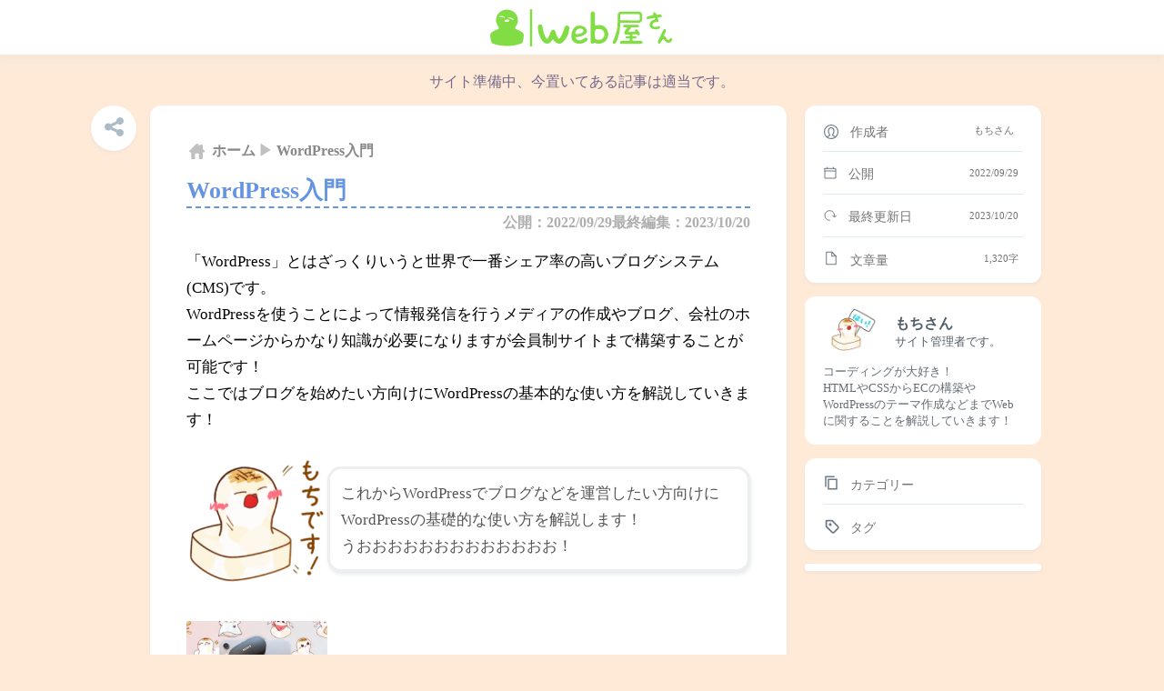

--- FILE ---
content_type: text/html; charset=UTF-8
request_url: https://motisan.info/wp/
body_size: 10572
content:
<!--  
　　 |ヽ 
　　 | |ﾟ*･｡ 
　　 |ノ　　ﾟ･｡ 
　　 ┃　　　 *｡ 
　　｡∩∧_∧　 * 
　 + `(･ω･`)*+ﾟ 
　　*｡ヽ　 つ*ﾟ* 
　　 ﾞ･+｡*･ﾟ⊃ +ﾟ 
　　☆　∪~　｡*ﾟ 
　　 ﾞ･+｡｡*･ﾟ

-->
<!--
    みないでください！！！
    覗きですか！
--><!DOCTYPE html>
<html lang="ja">
	<head prefix="og: https://ogp.me/ns#"><!-- Google Tag Manager -->
<script>(function(w,d,s,l,i){w[l]=w[l]||[];w[l].push({'gtm.start':
new Date().getTime(),event:'gtm.js'});var f=d.getElementsByTagName(s)[0],
j=d.createElement(s),dl=l!='dataLayer'?'&l='+l:'';j.async=true;j.src=
'https://www.googletagmanager.com/gtm.js?id='+i+dl;f.parentNode.insertBefore(j,f);
})(window,document,'script','dataLayer','GTM-TS4VRTR6');</script>
<!-- End Google Tag Manager -->
<!-- Google tag (gtag.js) -->
<meta name="viewport" content="width=device-width,initial-scale=1">
<title>WordPress入門</title>
<meta name="description" content="「WordPress」とはざっくりいうと世界で一番シェア率の高いブログシステム(CMS)です。WordPressを使うことによって情報発信を行うメディアの作成やブログ、会社のホームページからかなり知識が必要になりますが会員制サイトまで構築…">
<meta name="robots" content="index, follow">

<meta property="og:title" content="WordPress入門">
<meta property="og:type" content="article"><meta property="og:description" content="「WordPress」とはざっくりいうと世界で一番シェア率の高いブログシステム(CMS)です。WordPressを使うことによって情報発信を行うメディアの作成やブログ、会社のホームページからかなり知識が必要になりますが会員制サイトまで構築…">
<meta property="og:url" content="https://motisan.info/wp/"><meta property="og:image" content="//motisan.info/i/ogp.png">
<meta property="og:locale" content="ja_JP">
<meta property="og:site_name" content="もちweb屋さん | 0から始めるWebプログラミング">	
<link rel="stylesheet" href="//motisan.info/assets/themes/moti/css/index-style.css">
<link rel="stylesheet" type="text/css" href="//unpkg.com/hint.css@2.7.0/hint.min.css" media="print" onload="this.media='all'">
<link rel="canonical" href="https://motisan.info/wp/">
<meta name="author" content="もちさん">

<meta name="theme-color" content="#FFEAD8">

<meta name="twitter:card" content="summary_large_image" ><meta name="twitter:site" content="@motimoti_dev"><meta name="twitter:title" content="WordPress入門">
<meta name="twitter:description" content="「WordPress」とはざっくりいうと世界で一番シェア率の高いブログシステム(CMS)です。WordPressを使うことによって情報発信を行うメディアの作成やブログ、会社のホームページからかなり知識が必要になりますが会員制サイトまで構築…">
<meta name="twitter:image" content="//motisan.info/i/ogp.png">
	
<link rel="icon" href="//motisan.info/i/32.png" sizes="32x32">
<link rel="icon" href="//motisan.info/i/192.png" sizes="192x192">
<link rel="apple-touch-icon-precomposed" href="//motisan.info/i/apple.png"><meta name="msapplication-TileImage" content="//motisan.info/i/ms.png">
<link rel='stylesheet' id='moti-box-css'  href='https://motisan.info/assets/themes/moti/css/motibox.css' type='text/css' onload="this.media='all'">
<link rel="stylesheet" href="//motisan.info/assets/themes/moti/css/single.css">
<script>
document.addEventListener("DOMContentLoaded", function(){
	const fadeAnimations = document.querySelectorAll(".wp-block-image");
	let observer = new IntersectionObserver(callback);
	fadeAnimations.forEach(fadeAnimation => {
  		observer.observe(fadeAnimation);
	});
	function callback(entries) {
		entries.forEach(function(value) {
      	if(value.isIntersecting) {
	        value.target.classList.add("image-animation");
            } else {
            value.target.classList.remove("image-animation");
            }
      });
	}	
});

</script>
<script src="https://code.jquery.com/jquery-3.6.0.min.js" integrity="sha256-/xUj+3OJU5yExlq6GSYGSHk7tPXikynS7ogEvDej/m4=" crossorigin="anonymous"></script>
<meta name='robots' content='max-image-preview:large' />
<!-- WP_Dependencies for styles
hcb-style [] 'https://motisan.info/assets/plugins/highlighting-code-block/build/css/hcb_style.css' '1.6.0' 'all' (Array)
hcb-coloring [hcb-style] 'https://motisan.info/assets/plugins/highlighting-code-block/build/css/coloring_dark.css' '1.6.0' 'all' ()
-->
<link rel='stylesheet' id='hcb-style-css' href='https://motisan.info/assets/plugins/highlighting-code-block/build/css/hcb_style.css?ver=1.6.0' type='text/css' media='all' />
<style id='hcb-style-inline-css' type='text/css'>
:root{--hcb-font-size: 14px}:root{--hcb-font-size--mobile: 13px}:root{--hcb-font-family:Menlo, Consolas, "Hiragino Kaku Gothic ProN", "Hiragino Sans", Meiryo, sans-serif;}
</style>
<link rel='stylesheet' id='hcb-coloring-css' href='https://motisan.info/assets/plugins/highlighting-code-block/build/css/coloring_dark.css?ver=1.6.0' type='text/css' media='all' />
<!-- WP_Dependencies for scripts
eio-lazy-load [] 'https://motisan.info/assets/plugins/ewww-image-optimizer/includes/lazysizes.min.js' '680' '' (1 Array)
wpp-js [] 'https://motisan.info/assets/plugins/wordpress-popular-posts/assets/js/wpp.min.js' '6.0.5' '' (Array)
clipboard [] '/wp-includes/js/clipboard.min.js' '2.0.11' '1' ()
hcb-prism [] 'https://motisan.info/assets/plugins/highlighting-code-block/assets/js/prism.js' '1.6.0' '' (1)
hcb-script [hcb-prism] 'https://motisan.info/assets/plugins/highlighting-code-block/build/js/hcb_script.js' '1.6.0' '' (1)
-->
<script type='application/json' id='wpp-json'>
{"sampling_active":0,"sampling_rate":100,"ajax_url":"https:\/\/motisan.info\/wp-json\/wordpress-popular-posts\/v1\/popular-posts","api_url":"https:\/\/motisan.info\/wp-json\/wordpress-popular-posts","ID":275,"token":"4cd6733978","lang":0,"debug":0}
</script>
<script type='text/javascript' src='https://motisan.info/assets/plugins/wordpress-popular-posts/assets/js/wpp.min.js?ver=6.0.5' id='wpp-js-js'></script>
<link rel="https://api.w.org/" href="https://motisan.info/wp-json/" /><link rel="alternate" type="application/json" href="https://motisan.info/wp-json/wp/v2/pages/275" /><link rel="canonical" href="https://motisan.info/wp/" />
<link rel="alternate" type="application/json+oembed" href="https://motisan.info/wp-json/oembed/1.0/embed?url=https%3A%2F%2Fmotisan.info%2Fwp%2F" />
<link rel="alternate" type="text/xml+oembed" href="https://motisan.info/wp-json/oembed/1.0/embed?url=https%3A%2F%2Fmotisan.info%2Fwp%2F&#038;format=xml" />
            <style id="wpp-loading-animation-styles">@-webkit-keyframes bgslide{from{background-position-x:0}to{background-position-x:-200%}}@keyframes bgslide{from{background-position-x:0}to{background-position-x:-200%}}.wpp-widget-placeholder,.wpp-widget-block-placeholder{margin:0 auto;width:60px;height:3px;background:#dd3737;background:linear-gradient(90deg,#dd3737 0%,#571313 10%,#dd3737 100%);background-size:200% auto;border-radius:3px;-webkit-animation:bgslide 1s infinite linear;animation:bgslide 1s infinite linear}</style>
            <script>
jQuery.event.special.touchstart={setup:function(e,t,s){t.includes("noPreventDefault")?this.addEventListener("touchstart",s,{passive:!1}):this.addEventListener("touchstart",s,{passive:!0})}},jQuery.event.special.touchmove={setup:function(e,t,s){t.includes("noPreventDefault")?this.addEventListener("touchmove",s,{passive:!1}):this.addEventListener("touchmove",s,{passive:!0})}},jQuery.event.special.wheel={setup:function(e,t,s){this.addEventListener("wheel",s,{passive:!0})}},jQuery.event.special.mousewheel={setup:function(e,t,s){this.addEventListener("mousewheel",s,{passive:!0})}};
</script><noscript><style>.lazyload[data-src]{display:none !important;}</style></noscript><style>.lazyload{background-image:none !important;}.lazyload:before{background-image:none !important;}</style><style>.wp-block-gallery.is-cropped .blocks-gallery-item picture{height:100%;width:100%;}</style><link rel="icon" href="https://motisan.info/i/cropped-moti36-512x512-1-32x32.png" sizes="32x32" />
<link rel="icon" href="https://motisan.info/i/cropped-moti36-512x512-1-192x192.png" sizes="192x192" />
<link rel="apple-touch-icon" href="https://motisan.info/i/cropped-moti36-512x512-1-180x180.png" />
<meta name="msapplication-TileImage" content="https://motisan.info/i/cropped-moti36-512x512-1-270x270.png" />
		<style type="text/css" id="wp-custom-css">
			.image-animation{
    animation-name: fadein;
    animation-duration: 2s;
}
@keyframes fadein{
    from{
    opacity: 0;
    transform: translatey(20px);
    }
    to{
    opacity: 1;
    transform: translatey(0);
    }
}		</style>
		</head>	<body style="background:#ffead8;margin:0">
<script data-cfasync="false" data-no-defer="1">var ewww_webp_supported=false;</script>
		<!-- Google Tag Manager (noscript) -->
<noscript><iframe src="https://www.googletagmanager.com/ns.html?id=GTM-TS4VRTR6"
height="0" width="0" style="display:none;visibility:hidden"></iframe></noscript>
<!-- End Google Tag Manager (noscript) -->		<header class="center"><div class="wrap"><a style="text-align: center;display: block;" href="https://motisan.info"><img src="[data-uri]" style='height:calc( 100% - 20px );padding: 10px 0;'height='40px' width='202px' data-src="//motisan.info/i/logo-4.svg" decoding="async" class="lazyload"><noscript><img src="//motisan.info/i/logo-4.svg" style='height:calc( 100% - 20px );padding: 10px 0;'height='40px' width='202px' data-eio="l"></noscript></a></div></header>		<content class='single-content'>
			<nav class="wrapper center" style="margin-top:20px;"><p style="margin:0 auto;color:#75688a">サイト準備中、今置いてある記事は適当です。</p></nav>			<div class="wrapper center" style="margin-top:15px;padding-bottom:10px;"><main><div class="side2"><button style="border:0;background: #fff;width: 50px;height: 50px;border-radius:50%;" onclick="navigator.share({text: '共有！', url: '' })" class="s1" area-lavel='共有する' title="共有"><svg fill="#ACBCC7" viewBox="0 0 26 26" width="21px" height="21px"><path d="M 21 0 C 18.238281 0 16 2.238281 16 5 C 16 5.085938 16.027344 5.164063 16.03125 5.25 L 8.1875 9.1875 C 7.320313 8.457031 6.222656 8 5 8 C 2.238281 8 0 10.238281 0 13 C 0 15.761719 2.238281 18 5 18 C 6.222656 18 7.320313 17.542969 8.1875 16.8125 L 16.03125 20.75 C 16.027344 20.835938 16 20.914063 16 21 C 16 23.761719 18.238281 26 21 26 C 23.761719 26 26 23.761719 26 21 C 26 18.238281 23.761719 16 21 16 C 19.777344 16 18.679688 16.457031 17.8125 17.1875 L 9.96875 13.25 C 9.972656 13.164063 10 13.085938 10 13 C 10 12.914063 9.972656 12.835938 9.96875 12.75 L 17.8125 8.8125 C 18.679688 9.542969 19.777344 10 21 10 C 23.761719 10 26 7.761719 26 5 C 26 2.238281 23.761719 0 21 0 Z"/></svg></button></div><article class="pbox s1" id='article'>    <div style="grid-row: 1;grid-column: 1/3;">      <div style='display:flex;justify-content:start;align-items: center;'><svg class='home-svg' viewBox="0 0 16 16" fill="silver" style="line-height:24px;float:left;padding: 0 0.5em 0 .2em;position:"><path d="M15.45,7L14,5.551V2c0-0.55-0.45-1-1-1h-1c-0.55,0-1,0.45-1,1v0.553L9,0.555C8.727,0.297,8.477,0,8,0S7.273,0.297,7,0.555  L0.55,7C0.238,7.325,0,7.562,0,8c0,0.563,0.432,1,1,1h1v6c0,0.55,0.45,1,1,1h3v-5c0-0.55,0.45-1,1-1h2c0.55,0,1,0.45,1,1v5h3  c0.55,0,1-0.45,1-1V9h1c0.568,0,1-0.437,1-1C16,7.562,15.762,7.325,15.45,7z"/></svg><ol class="breadcrumb" typeof="BreadcrumbList" vocab="https://schema.org/" style='background:transparent;box-shadow:none;border:none'><li><a property="item" typeof="WebPage" title="Go to もちweb屋さん | 0から始めるWebプログラミング." href="https://motisan.info" class="home" ><span property="name">ホーム</span></a><meta property="position" content="1"></li><li><span property="name" class="post post-page current-item">WordPress入門</span><meta property="url" content="https://motisan.info/wp/"><meta property="position" content="2"></li></ol></div><style>.breadcrumb {margin: 0;padding: 0;list-style: none;}.breadcrumb li {display: inline;/*横に並ぶように*/list-style: none;font-weight: bold;/*太字*/}.breadcrumb li:after {/* ▶を表示*/content: '▶';padding: 0 0.2em;color: silver}.breadcrumb li:last-child:after {content: ''}.breadcrumb li a {text-decoration:none;color:#888}.breadcrumb li a:hover {text-decoration:underline}.home-svg{height:17px;width:17px;}.current-item{color:#888}</style><h1>WordPress入門</h1><div id='pub-time'><time datetime="2022-09-29UTC08:05:010" itemprop="datePublished" >公開：2022/09/29</time><time datetime="2023-10-19UTC18:43:380" itemprop="dateModified" >最終編集：2023/10/20</time></div><div id='tc'>
<p>「WordPress」とはざっくりいうと世界で一番シェア率の高いブログシステム(CMS)です。<br>WordPressを使うことによって情報発信を行うメディアの作成やブログ、会社のホームページからかなり知識が必要になりますが会員制サイトまで構築することが可能です！<br>ここではブログを始めたい方向けにWordPressの基本的な使い方を解説していきます！</p>



<div style="display: table;margin-bottom: 2em;width: 100%;"><div style="width:20%;border: none;min-width: 60px;display: table-cell;"><img src="[data-uri]" style="width: 100%;" data-src="https://motisan-test.web.app/i/d-i1.png" decoding="async" class="lazyload"><noscript><img src="https://motisan-test.web.app/i/d-i1.png" style="width: 100%;" data-eio="l"></noscript></div><div style="width:60%;display: table-cell;vertical-align:middle"><p style="box-shadow: 1px 3px 4px #3d5e781f;width:calc(100% - 5% - 6px);border: 3px solid #eee;background-color: #fff;color: #555;padding: 2.5%;border-radius:15px;margin:auto 0;">これからWordPressでブログなどを運営したい方向けに<br>WordPressの基礎的な使い方を解説します！<br>うおおおおおおおおおおおおお！<br></p></div></div>



<div style="display: table;margin-bottom: 2em;width: 100%;"><div style="width:20%;border: none;min-width: 60px;display: table-cell;"><picture><source   type='image/webp' data-srcset="https://motisan.info/i/kenshiro.jpg.webp"><img src="[data-uri]" style="width: 100%;border:none" data-eio="p" data-src="https://motisan.info/i/kenshiro.jpg" decoding="async" class="lazyload"><noscript><img src="https://motisan.info/i/kenshiro.jpg" style="width: 100%;border:none" data-eio="l"></noscript></picture></div><div style="width:60%;display: table-cell;vertical-align:middle"><p style="box-shadow: 1px 3px 4px #3d5e781f;width:calc(100% - 5% - 6px);border: 3px solid #eee;background-color: #fff;color: #555;padding: 2.5%;border-radius:15px;margin:auto 0;">一緒に解説をしていきます！kenshiroです！</p></div></div>



<h2 class="wp-block-heading">WordPressを始める準備</h2>



<ol>
<li>WordPressとは？WordPressの使用用途や使用例を見てみよう</li>



<li>Webサイトを公開するのに必要なサーバーとドメインについて</li>



<li>WordPressをインストールしてみよう！</li>
</ol>



<p>ここではWordPressをサーバーにインストールしブラウザ上で使えるようになるまでの流れを解説しています！</p>



<p>[m-box1]併せてドメイン、サーバー、Webサイトが表示される仕組みなどの基本概念をざっくり理解するが可能です。[/m-box1]<br>WordPressでブログ運営するための第一歩です！<br>最後まで頑張りましょう！</p>



<p>（クリックで展開！）</p>



<style>
			.menu label {display: block;margin: 0 0 4px 0;
				padding : 15px;
				line-height: 1;
				color :#fff;
				background :#ff9c70;
				cursor :pointer;
			}
			.menu input{display:none}
			.menu section{display:none}
			#menu_bar1:checked ~ #links1{display:unset;opacity:1}</style><div class="menu"><label for="menu_bar1">1.WordPressとは？</label><input type="checkbox" id="menu_bar1"/><section id="links1"></p>



<p>まず、WordPressに付いて学んでいきましょう！<br>一通り理解できている方は飛ばしていただいても大丈夫です！</p>



<style>
		.m-article1{
		background:green;
		}
		.m-article1:hover {
    box-shadow: -1px 4px 14px 0px rgb(56 56 56 / 17%);
    -webkit-transform: translateY(-2px);
    transform: translateY(-2px);}
		.m-article1>.m-a1>h2{
		 font-size:13px;
    height: 84px;
    width: calc(100% - 110px);
    line-height: 1.4;
		padding:0 0 0 14px;
		border:none!important;
		color:#42414b!important;
		background:unset!important;
		margin:0;
		display: table-cell;vertical-align: middle;
		}
		.m-a1{
		width: calc(100% - 28px);position: relative;padding:14px;display: table;vertical-align: middle;text-decoration:none
		}
		.m-a1 time{
			position:absolute;
			bottom:3px;
			right:7px;
			color:#5b5b5b;
		}
		.m-a1 div {
		width:100px;height:100px;display: table-cell;
		}
		.m-a1 div img{object-fit:cover;height:100%;width: 100%;}
		.m-article1{width:calc(100% - 2px);margin-bottom: 14px!important;background:white;border:solid 1px gray}
		.m-a1 span{color:white;font-weight:700;padding:0px 6px;background:skyblue;position:absolute;top:0px;left:0px;box-shadow: 1px 1px 1px grey}
	</style>
	<article class="m-article1">
			<a href="https://motisan.info/?p=926" class="m-a1">
				<span>WordPressとは？</span>
				<time itemprop="datePublished" datetime="2023-12-16UTC06:43:550">2023/08/29</time>
				<div><picture><source   type='image/webp' data-srcset="https://motisan.info/i/1200px-WordPress_blue_logo.svg1_.png.webp"><img src="[data-uri]" alt="WordPressとは？WordPressの使用用途や使用例を見てみよう【WordPress入門 #1】" style="object-fit:cover;height:100%;width: 100%;" data-eio="p" data-src="https://motisan.info/i/1200px-WordPress_blue_logo.svg1_.png" decoding="async" class="lazyload"><noscript><img src="https://motisan.info/i/1200px-WordPress_blue_logo.svg1_.png" alt="WordPressとは？WordPressの使用用途や使用例を見てみよう【WordPress入門 #1】" style="object-fit:cover;height:100%;width: 100%;" data-eio="l"></noscript></picture></div>
				<h2 class="post-title" itemprop="headline">WordPressとは？WordPressの使用用途や使用例を見てみよう【WordPress入門 #1】</h2>
   			</a>
	</article>



<p></section></div>



<div style="display: table;margin-bottom: 2em;width: 100%;"><div style="width:20%;border: none;min-width: 60px;display: table-cell;"><img src="[data-uri]" style="width: 100%;" data-src="https://motisan-test.web.app/i/d-i1.png" decoding="async" class="lazyload"><noscript><img src="https://motisan-test.web.app/i/d-i1.png" style="width: 100%;" data-eio="l"></noscript></div><div style="width:60%;display: table-cell;vertical-align:middle"><p style="box-shadow: 1px 3px 4px #3d5e781f;width:calc(100% - 5% - 6px);border: 3px solid #eee;background-color: #fff;color: #555;padding: 2.5%;border-radius:15px;margin:auto 0;">お疲れ様です！<br>いよいよ設定や実際に投稿するための下準備の工程に入ります！<br>うおおおおおおおおおおおお！<br></p></div></div>



<h2 class="wp-block-heading">ブログを運営するためのWordPressの基礎設定</h2>



<ol>
<li>サイトの基本設定(サイト名、ユーザー、URL設定、パーマリンク設定)</li>



<li>最初のセキュリティ対策、WordPressはとても脆弱</li>



<li>テーマの設定と選び方</li>
</ol>



<p>ここまでの内容でWordPressが使える状態になりました、ここからはWordPressを実際に使っていくにあたって必要な設定だったりテーマの選択やセキュリティ対策などを行います！<br>記事を投稿する前に万全な状態のWordPressを目指しましょう！</p>



<h2 class="wp-block-heading">実際に投稿してみよう</h2>



<ol>
<li>投稿と固定ページとは</li>



<li>WordPressのエディタ「Gutenberg」の使い方と各種項目の使い方</li>



<li>カテゴリーやタグページの作り方やタグクラウドの設置</li>



<li>投稿した記事をGoogle検索にのせるには？</li>
</ol>



<h2 class="wp-block-heading">まとめ</h2>



<p>WordPressはデフォルトの状態だと正直使えるものではないです、はてなブログなどの投稿サイトは違い細かい設定を経てやっと使えるようになります。<br>今回説明した内容は初心者向けですので大雑把に基本概念がわかるよう制作しました。<br>そのため細かく言えば「ここもっとよくできるなぁ」だったり「もうちょっとこれこうしてみたい！」などがあったかと思います。<br>カスタマイズは無限大です！<br>いいものはどんどん取り入れて快適なブログライフを送ってください！</p>
</div></div></article>
</main><aside class="side"><div class="summary s1" contenteditable="true">
	<div class='side-block'>
		<dt>
			<span><svg style="top:4px" width="18" height="18" viewBox="0 0 24 24" stroke="#6e7b85" stroke-width="1.5" stroke-linecap="round" stroke-linejoin="round" fill="none" color="#6e7b85"> <path stroke-linecap="round" d="M5.5,19.5 C7.83333333,18.5 9.33333333,17.6666667 10,17 C11,16 8,16 8,11 C8,7.66666667 9.33333333,6 12,6 C14.6666667,6 16,7.66666667 16,11 C16,16 13,16 14,17 C14.6666667,17.6666667 16.1666667,18.5 18.5,19.5"/><circle cx="12" cy="12" r="10"/></svg></span>
			<span>&nbsp;&nbsp;作成者</span>
		</dt>
		<dd>
			<span class="sb">
				<a>もちさん</a>
			</span>
		</dd>
	</div>
	<div class='side-block'>
      <dt>
			<span><svg width="16" height="16" viewBox="0 0 24 24"stroke="#6e7b85" stroke-width="1.5" stroke-linecap="round" stroke-linejoin="round" fill="none" color="#6e7b85"><path d="M3 5H21V21H3V5Z"/> <path d="M21 9H3"/><path d="M7 5V3"/><path d="M17 5V3"/></svg></span>
			<span>&nbsp;&nbsp;公開</span>
		</dt>
		<dd>
			<span class="sb"><time>2022/09/29</time></span>
		</dd>
	</div>
	<div class='side-block'>
      <dt>
			<span><svg width="16" height="16" viewBox="0 0 24 24"stroke="#6e7b85" stroke-width="1.5" stroke-linecap="round" stroke-linejoin="round" fill="none" color="#6e7b85"><polyline points="22 12 19 15 16 12"/><path d="M11,20 C6.581722,20 3,16.418278 3,12 C3,7.581722 6.581722,4 11,4 C15.418278,4 19,7.581722 19,12 L19,14"/></svg></span>
			<span>&nbsp;&nbsp;最終更新日</span>
		</dt>
		<dd>
			<span class="sb"><time>2023/10/20</time></span>
		</dd>
	</div>
	<div class='side-block' style='border:none;'>
      <dt>
			<span><svg width="18" height="18" viewBox="0 0 24 24" stroke="#6e7b85" stroke-width="1.5" stroke-linecap="round" stroke-linejoin="round" fill="none" color="#6e7b85"><path stroke-linecap="round" d="M13 3v6h6"/><path d="M13 3l6 6v12H5V3z"/></svg></span>
			<span>&nbsp;&nbsp;文章量</span>
		</dt>
		<dd>
			<span class="sb">1,320字</span>
		</dd>
	</div>
</div><span class="summarys"></span><div class="summary" contenteditable="true">
	<div style="display:flex;align-items: center;justify-content: space-between;margin-top:5px">
   		<a style="width:60px;height:60px;display:flex;align-items:center" area-lavel='もちさん' href='https://motisan.info'>
       		<picture><source   type='image/webp' data-srcset="//motisan.info/i/hi-min.png.webp"><img src="[data-uri]" alt="もちさん" style="height:auto;width:100%;" width="60" height="60" loading="lazy" referrerpolicy="no-referrer" data-eio="p" data-src="//motisan.info/i/hi-min.png" decoding="async" class="lazyload"><noscript><img src="//motisan.info/i/hi-min.png" alt="もちさん" style="height:auto;width:100%;" width="60" height="60" loading="lazy" referrerpolicy="no-referrer" data-eio="l"></noscript></picture>
      	</a>
       <div style="width:calc(100% - 70px);line-height:1.4"><author><a style="color:var(--wid-color,#6e7b85);font-weight:600" class="tdn hint--bottom hint--info" data-hint="うおおおおおおおおおおおお！" area-lavel='もちさん' href='https://motisan.info'>もちさん</a></author>
       <div style="font-size:13px;color:var(--wid-color,#918181)">サイト管理者です。</div>
       </div>
   </div>
   <p style="color:var(--wid-light-color,#807171);font-size:13px;margin-top:5px">コーディングが大好き！<br>HTMLやCSSからECの構築やWordPressのテーマ作成などまでWebに関することを解説していきます！</p>
</div><span class="summarys"></span><div class="summary s1">
	<div class='side-block'>
		<dt>
			<span><svg width="18" height="18"viewBox="0 0 24 24" stroke="#6e7b85" stroke-width="2.25" stroke-linecap="round" stroke-linejoin="round" fill="none" color="#2329D6"><rect width="12" height="14" x="8" y="7"/><polyline points="16 3 4 3 4 17"/></svg></span>
			<span>&nbsp;&nbsp;カテゴリー</span>
		</dt>
		<dd>
			<span class="sb">
				<a href=""></a>
			</span>
		</dd>
	</div>
	<div class='side-block' style='border:none;'>
      <dt>
			<span><svg width="18" height="18" style="transform: rotate(45deg);" viewBox="0 0 24 24" stroke="#6e7b85" stroke-width="2.25" stroke-linecap="round" stroke-linejoin="round" fill="none" color="#6e7b85;"><circle cx="10" cy="12" r="1"/> <path d="M8 18l-6-6 6-6h12a2 2 0 0 1 2 2v8a2 2 0 0 1-2 2H8z" /></svg></span>
			<span>&nbsp;&nbsp;タグ</span>
		</dt>
		<dd>
			<span class="sb"></span>
		</dd>
	</div>
</div><span class="summarys"></span><div class="summary s1" style="position:sticky;top:15px" id='side-mokuji'>
	</div>
<style>
	#side-mokuji{
		max-height:700px;
  overflow-y: scroll;
	}
#side-mokuji::-webkit-scrollbar{
  display: none;
}
#side-mokuji a{
	margin: 8px 0;
   overflow: hidden;
   display: -webkit-box;
   -webkit-box-orient: vertical;
   -webkit-line-clamp: 2;
   max-height: 3.05em;
	position: relative;
   font-weight: 700;
   margin-top: 5px;
	text-decoration:none;
	font-size: 14px;
   line-height: 1.5;
	letter-spacing:1px;
	color:#9d9d9d;
}
.current{
	color:#345d5c!important;	
}

</style>
<script>
$(function() {
var navLink = $('#side-mokuji a');
if(!navLink[0]) {return false;};
	var contentsArr = new Array();
	for (var i = 0; i < navLink.length; i++) {
				var targetContents = $(navLink.eq(i).attr('href'));
				contentsArr[i] = targetContents
	};
		contentsArr[i] = $('.single-content');
	
		function currentCheck() {
		navLink.removeClass('current');
				var windowScrolltop = $(window).scrollTop() + 50;
		for (var i = 0; i < contentsArr.length-1; i++) {
						if(contentsArr[i].offset().top <= windowScrolltop && contentsArr[i+1].offset().top > windowScrolltop) {
				                navLink.eq(i).addClass('current');
 					
                                var tocList = $('#side-mokuji>a');
                var posTop = navLink.eq(i).position().top;
                if (tocList.innerHeight() < posTop + 60) {
                     tocList.scrollTop(tocList.scrollTop()- tocList.innerHeight() + posTop + 60);
							//document.getElementsByClassName('current')[0].scrollIntoView( true ) ;上手く行かないので後で調整
                }
                if (posTop < 60) {
                    tocList.scrollTop(tocList.scrollTop() - 60);
               }
                break;
			}
		};
	}

		$(window).on('load scroll', function() {
		currentCheck();
	});
	/*ページ読み込み時とリサイズ時に目次のMaxHeightを設定*/
	var timer = false;
	$(window).on("load resize", function() {
    		if (timer !== false) {
        		clearTimeout(timer);
    		}
   		 timer = setTimeout(function() {
			$('#side-mokuji>a').css('max-height', $(window).height() - 100);
    		}, 100);
	});
});
</script><span class="summarys"></span><div class="summary sharesp" onclick="navigator.share({text:'共有！', url: '' })">
	<p style="color:#807171;font-size:13px;margin:0 12px;">このページを共有する</p>
</div></aside>			</div>
		</content>
		<footer style="width:100%;text-align:center;"><a href="https://motisan.info" style="margin:10px 0" class='cdg fw7 dib tdn' area-lavel='トップへ'>トップへ</a><div style="padding: 4px 0  10px; 0" class='bgw'><a style="font-size:10px;" href='//motisan.info/privacy-policy/' class='cg' area-lavel='利用規約'>利用規約</a><p style="font-size:8px;" class='m0 cg'>@Copyright 2022-2026Webもち屋さん All rights reserved</p></div><script type='text/javascript' id='eio-lazy-load-js-before'>
var eio_lazy_vars = {"exactdn_domain":"","skip_autoscale":0,"threshold":0};
</script>
<script type='text/javascript' src='https://motisan.info/assets/plugins/ewww-image-optimizer/includes/lazysizes.min.js?ver=680' id='eio-lazy-load-js'></script>
<script type='text/javascript' src='https://motisan.info/wp-includes/js/clipboard.min.js?ver=2.0.11' id='clipboard-js'></script>
<script type='text/javascript' src='https://motisan.info/assets/plugins/highlighting-code-block/assets/js/prism.js?ver=1.6.0' id='hcb-prism-js'></script>
<script type='text/javascript' src='https://motisan.info/assets/plugins/highlighting-code-block/build/js/hcb_script.js?ver=1.6.0' id='hcb-script-js'></script>
</footer>	</body>
</html>


--- FILE ---
content_type: text/css
request_url: https://motisan.info/assets/themes/moti/css/index-style.css
body_size: 2656
content:
/*motisan.info/assets/themes/moti/css/index-style.css*/
/*ホバーアニメーション*/
:root {
--wid-color:#525e68;/*#6e7b85サイドバーのもちさんの部分の色*/
--wid-light-color:#666e75;/*#807171上の薄い版*/
--main-loop-a:#777272;/*gray*/
--color-dark-gray:#605a5a;/*darkgray*/
}
.post-b{border-color:#dedede}
.post-b:hover{box-shadow: 0 1px 4px rgb(227 43 43 / 39%), 0 0 40px rgb(128 128 128 / 10%) inset}
.m0{/*margin0省略用*/margin:0}
.cg{/*color gray省略用*/color:var(--main-loop-a,gray)}
.tdn{text-decoration:none}
.cdg{/*color darkgray省略用*/color:var(--color-dark-gray,darkgray)}
.bgw{/*backgroundwhite省略用*/background:white}
.fw7{/*font-weight:700;省略用*/font-weight:700}
.tac{text-align: center}
.dib{display:inline-block}
span svg{position:relative;top:2px}
.side-block{color:var(--main-loop-a,#6e7b85);justify-content:space-between;min-height:46px;font-size: 13.5px;display: flex;align-items: center;border-bottom:#4386b62b 1px solid}
.sb{margin-right:5px;height: auto;flex-shrink:0;font-size: 11px}
.sb a{margin-right: 5px;border-radius:12px;height:auto;flex-shrink: 0;font-size: 11px;box-sizing: inherit;text-decoration:none;color:var(--main-loop-a,gray)}
/*category名*/
.pcat{position:absolute;border-radius:8px 0 3px 0;z-index: 10;font-size:12px;padding:5px 6px;line-height:1;background:#f89174}
.pcat a{font-weight:700;color:#fff;background:unset!important;border-radius:0!important;padding:0!important}
figure.wp-block-image ,div.wp-block-media-text{margin-bottom:20px}
/*投稿日*/
.post-date{position:absolute;right:0;border-radius:4px 8px 0 4px;z-index:10;font-size:12px;padding:5px 6px;line-height:1;background:#ffefec;font-weight:700;color:#a05440}
.chtml{background:#ea0d0d}
.ccss{background:#146EB0}
.sphp{background:#7a86b8}
.swp{background:#30353A}
/*二行だけ表示*/
.line2{display:-webkit-box;overflow: hidden;-webkit-line-clamp:2;-webkit-box-orient:vertical;font-size:15px}
/*ページネーション*/
.pgn{position:relative;display:flex;flex-wrap:wrap;justify-content:center;list-style:none;margin-top:20px;padding:0;}
.pgn a{text-align:center;color:#FFF;text-decoration:none;background:#666;border-radius:5px;width:35px;margin:5px;font-size:12px;height:35px;display:flex;justify-content:center;align-items:center;cursor:pointer}


/*https://motisan.info/assets/themes/moti/css/index-style.css*/
header{height:60px;background:white;box-shadow:-1px 8px 6px #769cbb0d}
/*shadow*/
.s1{box-shadow:0 2px 4px #4385bb12}
/*share buttonとか*/
.side2{position:relative;left:-15px;width:50px;height:100%;float:left}
/*ポストエリア*/
.post-b{width:calc(100%);display:block;margin:0;cursor:pointer;background:#fff;border-radius:13px;float:left;position:relative}
.post-b a{display:flex;position:relative;margin-bottom:20px;background:#fff;border-radius:12px 12px 0 0;margin:0;padding-top:53%;overflow:hidden;text-decoration:none}
.post-b a article div{position:absolute;width:100%;height:100%;left:0;top:0;background-size:cover;background-position: center top;background-repeat:no-repeat}
.post-t{padding:10px 14px 14px 14px}
.post-t a{padding: 0;display: block}
.post-t h2{width:100%;float:none;height:auto;font-size:1em;padding:0;color:#6B6160;margin:0}
.latestlink{border-radius:14px !important;color:var(--main-loop-a,gray);padding:10px 14px 14px 14px !important;border-radius:13px !important}
.top-h2{color:#3f66a7;border-bottom: dashed 2px #3f66a7;text-align: left;margin:0}
.post-t p{color:#6B6160;margin:0;font-size:12px}
.pbox{max-width:960px;display:grid;grid-template-columns:1fr 1fr;gap: 12px}
/*サイドバー*/
.summary{width:220px;margin-right:20px;padding:4px 20px;background:white;border-radius:12px}
/*サイドバーとポストエリアの構成*/
/*ヘッダーフッターコンテンツ部分のmargin padding*/
.center{margin:0 auto;padding:0 40px}
.wrap{width:95%;max-width:900px;margin:0 auto}
.wrapper{width: 95%;max-width: 900px;display:flex;justify-content:space-between}
main{width:calc(100% - 300px);display:inline-block}
.sharesp{display: none}
.summarys{display:block;width:1px;height:15px;flex-shrink:0}
/*spanで改行できるように*/
h2 span{display:inline-block}
/*メディアクエリ*/
@media screen and ( max-width: 1024px ){/*1024pxまでの幅*/}
@media screen and ( max-width: 700px ){/*700pxまでの幅*/
  /*640px以下でサイドバーと同じになるように記事を1つ並びに*/
  .pbox{grid-template-columns:1fr 1fr}
  .side2{display: none}
  /*サイドバーをコンテンツ下に配置する*/
  .side{margin-top:15px}
  .summary{width:calc(100% - 40px)}
  /*中央のレイアウト*/
  main{width:calc(100%)}
  .center{margin: 0 auto;padding: 0}
  .wrapper{display:flow-root;width:95%;margin: 0 auto}
  .sharesp{display: block}
  .summarys{display:block;width:1px;height:15px;flex-shrink:0}
}
@media screen and(max-width:480px){/*480pxまでの幅*/}
@media screen and(max-width:320px){/*320pxまでの幅*/}

/*wp block libraryの不要コードを取り除いたものhttps://1-notes.com/wordpress-wp-block-library-css/*/
/*フォントサイズ*/
.has-small-font-size{font-size:13px}
.has-regular-font-size,.has-normal-font-size{font-size:16px}
.has-medium-font-size{font-size:20px}
.has-large-font-size{font-size:36px}
.has-larger-font-size,.has-huge-font-size{font-size: 42px}

/*ドロップキャップ*/
.has-drop-cap:not(:focus)::first-letter{float:left;font-size:8.4em;line-height:0.68;font-weight:100;margin: 0.05em 0.1em 0 0;text-transform:uppercase;font-style:normal}
.has-drop-cap:not(:focus)::after{content:"";display:table;clear:both;padding-top:14px}
/*テキストの背景色*/
p.has-background{padding:20px 30px}
/*テーブル*/
.wp-block-table{width:100%}
/*テーブル ストライプ*/
.wp-block-table.is-style-stripes{border-spacing:0;border-collapse:inherit;background-color:transparent;border-bottom:1px solid #f3f4f5}
.wp-block-table.is-style-stripes tbody tr:nth-child(odd){background:#f3f4f5}
/*テーブル 均一幅*/
.wp-block-table .has-fixed-layout{table-layout:fixed;width:100%}
.wp-block-table .has-fixed-layout td,
.wp-block-table .has-fixed-layout th{word-break:break-word}
/*引用*/
.wp-block-quote.is-style-large,
.wp-block-quote.is-large{margin:0 0 16px;padding:0 1em}
.wp-block-quote.is-style-large p,
.wp-block-quote.is-large p{font-size:24px;font-style:italic;line-height: 1.6}
.wp-block-quote.is-style-large cite,
.wp-block-quote.is-style-large footer,
.wp-block-quote.is-large cite,
.wp-block-quote.is-large footer{font-size:18px;text-align: right}

--- FILE ---
content_type: text/css
request_url: https://motisan.info/assets/themes/moti/css/motibox.css
body_size: 1385
content:
.m-box{
 background: none;
 border: 1px solid #f3cbd0;	/* 線の太さ・種類・色 */
 margin: 15px 10px; /* 外側の余白 上下・左右 */
 padding: 20px; /* 内側の余白 */
 position: relative;
 z-index: 1;
}
.m-box:before{
 background-color: #fff;
 content: 'Tips';
 padding: 2px 10px; /* タイトルの余白 上下・左右 */
 position: absolute;
 top: -10px;
 left: 30px;
 text-align: center;
 z-index: 1;
}
.m-box:after{
 background: none;
 border: 1px solid #f3cbd0;	/* 線の太さ・種類・色 */
 content: '';
 position: absolute;
 top: 3px;
 left: 3px;
 width: 100%;
 height: 100%;
 z-index: 0;
}

.m-box2{
	font-size:18px;
	padding:15px;
	border:thick double #aed7e8;
	background:#eaedf182;
}

.m-box3{
    background:rgb(0 133 242 / 10%);
    border: 1px solid #cdcdcd;
	color:#666;
	font-weight:800;
    border-left: 4px solid #72c0ff;
    border-radius: 6px;
    margin: 1rem 0;
    padding: 1rem 1rem 1rem 3rem;
    position: relative;
}
.m-box3:before{
	background:#72c0ff;
    content: "";
    display: block;
    height: 1rem;
    left: 1rem;
    -webkit-mask-image: url('data:image/svg+xml;charset=UTF-8,<svg xmlns="http://www.w3.org/2000/svg" width="16" height="16" viewBox="0 0 16 16">  <path d="M8,0a8,8,0,1,0,8,8A8,8,0,0,0,8,0Zm.8,12H7.2V7.2H8.8Zm0-6.4H7.2V4H8.8Z" fill="currentColor"/></svg>');
    position: absolute;
    top: 1.3rem;
    width: 1rem;
}

.m-box4{
	background: #f3f5f6;
    padding: 10px 15px;
    margin-bottom: 15px;
    position: relative;
	font-weight:800;
	color:#63bbf6
}
.m-box4:after{
	 position: absolute;
    content: "";
    right: 0;
    top: 0;
    border-width: 0 16px 16px 0;
    border-style: solid;
    border-color: #fff #fff #e7e7e7;
    box-shadow: -1px 1px 1px rgb(0 0 0 / 15%);
}
.m-box5>figure {
    max-height: 110px!important;
	aspect-ratio: 1;
}
.m-box5{
	position: relative;
    border: solid 2px #ffc778;
    margin-top: 1em;
    margin-bottom: 2em;
    padding: 1.2em 1em 1em;
}
.m-box5title{
	font-weight: 700;
    color: #ffc778;
    font-size: 1.1em;
    background: #fff;
    padding: 0 0.5em;
    position: absolute;
    top: -0.5em;
    line-height: 1;
    margin-left: 0.5em;
}
.wp-block-media-text__content p{
	padding:0 14px;
}
.m-box5 div.wp-block-media-text{
	margin:0;	
}
.m-box8{
	 display: table-cell;
    vertical-align: middle;
    width: 49%;
    position: relative;
}
.m-box8c{
	border: #ffdda9 solid 2px;
   position: relative;
   background: #fff;
   padding: 12px 10px;
   border-radius: 13px;
}
.m-box8c:after {
    content: "";
    position: absolute;
    border-right: 24px solid #fff;
    border-bottom: 20px solid transparent;
    border-top: 20px solid transparent;
    top: calc(50% - 20px);
    left: -21px;
}
.m-box8c:before {
    border-right: 23px solid #ffdda9;
    border-bottom: 20px solid transparent;
    border-top: 20px solid transparent;
    top: calc(50% - 20px);
    content: "";
    position: absolute;
    left: -24px;
}
.m-box9>figure {
    max-height: 110px!important;
	aspect-ratio: 1;
}
.m-box9{
	position: relative;
    border: solid 2px #ffc778;
    margin-top: 1em;
    margin-bottom: 2em;
    padding: 1.2em 1em 1em;
}
.m-box9 p{
	border-bottom:#ccc 1px dashed;
}
.m-box9title{
	font-weight: 700;
    color: #ffc778;
    font-size: 1.1em;
    background: #fff;
    padding: 0 0.5em;
    position: absolute;
    top: -0.5em;
    line-height: 1;
    margin-left: 0.5em;
}
.m-box11{
	padding: 7px 14px;
    background: whitesmoke;
    border-radius: 12px;
    border: 1px solid #c4c4c4;
    font-size: 17px;
}
@media screen and (max-width: 600px){
	 .m-box8c{
		border-radius: 11px;
    	background: #fff;
    	margin-top: 7px;
		 border: solid 2px #ffdda9
	}
	.m-box8c:before {
		border-bottom: 20px solid #ffdda9;
    border-left: 30px solid transparent;
    border-right: 30px solid transparent;
    top: -42px;
    content: "";
    position: absolute;
    left: calc(50% - 30px);
	}
	.m-box8c:after {
		    border-bottom: 20px solid #fff;
    border-left: 30px solid transparent;
    border-right: 30px solid transparent;
    top: -38px;
    content: "";
    position: absolute;
    left: calc(50% - 30px);
	}
}
/*もちボックス共通css*/
.m-b{
	
}
.m-b a{
	font-weight:800;
	color:orange;
}
.m-b p{
	margin:0!important;
}

--- FILE ---
content_type: text/css
request_url: https://motisan.info/assets/themes/moti/css/single.css
body_size: 3132
content:
.short-code{
	background: rgba(0,0,0,.06);
    color: rgba(0,0,0,.6);
    font-size: .9em;
    word-break: break-all;
    border-radius: 5px;
    padding: 0.15em 0.5em;
    margin: 0 2px;
	display:unset
}

#article picture img{
	max-width:100%;
	height:auto;
	border: #d5dfef solid 1px;
}
figure {
	margin:0;
}
#article hr{
  height: 0;
  margin: 0;
  padding: 0;
  border: 0;
	height: 5px;
  background-image: repeating-linear-gradient(45deg,skyblue 0, skyblue 1px, transparent 0, transparent 50%);
  background-size: 5px 5px;
}
#article figure img{
	width: 100%;
    height: auto;	
}
/*空のpがpaddingとか持たないように*/
#article p:empty{
	padding:0!important;
	margin:0!important;
}
#article figcaption{	
	padding:0 9px 4px 9px;
	font-size:13px;
	border-radius:0 0 9px 9px;
	border: #d5dfef solid 1px;
	border-top:none;
    color: #5989cf;
    background: #c6e4ff;
    border-bottom: solid 6px #aac5de;
	display:inline-block;
}.pbox{
      /*幅を広くとる*/          
		max-width: 960px;                
     /*記事だけ背景を白にする s1*/
     background:white;
     border-radius: 12px;
     padding:40px;
}
.wrapper{
	max-width: 1050px;/*もともと900px*/	
}
/*ブロックエディター対応*/
/* https://saruwakakun.com/html-css/reference/box#section1/	 */
code{
	white-space: pre-wrap;
		margin: auto;
    position: relative;
    box-sizing: border-box;
    background-color:#1E1E1E;
    color:#D4D4D4;
    display: block;
    line-height: 1.4;
    padding: 18px;
    text-align: left;
    overflow: auto;
    resize: horizontal;
    z-index: 2;
    border: 0;
    border-radius: 8px;
    vertical-align: 0;
    font-family: Menlo,Consolas,'DejaVu Sans Mono',monospace;
    font-size: 14px!important;
    font-weight: 700;
	}
#article h1 {
	margin-top:15px;
	margin-bottom:0;
}
#tc ul {
  background: #fffde8;
  box-shadow: 0px 0px 0px 10px #fffde8;/*線の外側*/
  border: dashed 2px #ffb03f;/*破線*/
  border-radius: 9px;
  margin-left: 10px;/*はみ出ないように調整*/
  margin-right: 10px;/*はみ出ないように調整*/
  padding: 0.5em 0.5em 0.5em 2em;
	color:#d28a24;
}

#tc ul li, {
  line-height: 1.5;
  padding: 0.5em 0;
}

#tc ol {
  counter-reset:number; /*数字をリセット*/
  list-style-type: none!important; /*数字を一旦消す*/
  counter-reset: number;
    list-style-type: none;
    padding: 0.5em 0.2em 0.5em 0.8em;
    background:#fefff2;
    border: solid 2px #ffd07b;
}
#tc ol li {
	position: relative;
    padding-left: 30px;
    margin-top: 0;
    line-height: 1.5;
    padding: .8em 0.5em .8em 35px;
}
#tc ol li:before{
      position: absolute;
    counter-increment: number;
    content: counter(number);
    display: inline-block;
    background: #ffc36e;
    color: #fff;
    font-family: "Arial",sans-serif;
    font-weight: 700;
    font-size: 15px;
    border-radius: 50%;
    top: 50%;
    -moz-transform: translateY(-50%);
    -webkit-transform: translateY(-50%);
    -o-transform: translateY(-50%);
    -ms-transform: translateY(-50%);
    transform: translateY(-50%);
    left: 0;
    width: 25px;
    height: 25px;
    line-height: 25px;
    text-align: center;
}
#tc h2{
	border-bottom: 6px solid #ffc860;
    text-align: left;
    color: #ff8f40;
    background: #fff3dd;
	margin-top:50px;
    border-radius: 6px;
    padding: 9px;
}
#tc h3{
	padding: 10px 0 10px 26px;
	margin-left: -18px;
	margin-top:50px;
	position: relative;
}
#tc h3:before {
    content: "";
    position: absolute;
    top: 0;
    left: 12px;
    border-radius: 3px;
    width: 6px;
    height: 100%;
    background: #ffc778;
}
#article h4{
color: #010079;
  text-shadow: 0 0 5px white;
  padding: 0.3em 0.5em;
  background: -webkit-repeating-linear-gradient(-45deg, #cce7ff, #cce7ff 3px,#e9f4ff 3px, #e9f4ff 7px);
  background: repeating-linear-gradient(-45deg, #cce7ff, #cce7ff 3px,#e9f4ff 3px, #e9f4ff 7px);
}

#article h5{
  position: relative;
  background: #dfefff;
  box-shadow: 0px 0px 0px 5px #dfefff;
  border: dashed 2px white;
  padding: 0.2em 0.5em;
  color: #454545;
}

#article h5:after {
  position: absolute;
  content: '';
  left: -7px;
  top: -7px;
  border-width: 0 0 15px 15px;
  border-style: solid;
  border-color: #fff #fff #a8d4ff;
  box-shadow: 1px 1px 1px rgba(0, 0, 0, 0.15);
}
#tc p{
	font-size:16.5px;
	line-height: 1.8;
}
/*投稿日と更新日*/
#pub-time{
	color:#AFAFAF;
	font-weight:700;
	margin:6px 0;
	text-align:right;
}
/*
position: relative;
   left: 0;
   top: -24px;
	display:inline-block;
	padding:0 9px;
border-radius:0 5px 0 12px;
*/
/*ブロックライブラリから抜き出したやつ　メディアと画像ブロック*/
#article .wp-block-media-text>figure{
	/*max-height: 110px;*/
		
}
.wp-block-media-text{display:grid;grid-template-rows:auto;align-items:center;grid-template-areas:"media-text-media media-text-content";grid-template-columns:50% auto}
.wp-block-media-text.has-media-on-the-right{grid-template-areas:"media-text-content media-text-media";/*grid-template-columns:auto 20%*/}.wp-block-media-text .wp-block-media-text__media{grid-area:media-text-media;margin:0}.wp-block-media-text .wp-block-media-text__content{word-break:break-word;grid-area:media-text-content}.wp-block-media-text>figure>img,.wp-block-media-text>figure>video{max-width:unset;width:100%;vertical-align:middle}@media (max-width:600px){.wp-block-media-text.is-stacked-on-mobile{grid-template-columns:100%!important;grid-template-areas:"media-text-media" "media-text-content"}.wp-block-media-text.is-stacked-on-mobile.has-media-on-the-right{grid-template-areas:"media-text-content" "media-text-media"}}
.aligncenter{text-align:center}
.wp-block-table.has-fixed-layout{table-layout:fixed;width:100%}.wp-block-table.aligncenter,.wp-block-table.alignleft,.wp-block-table.alignright{display:table;width:auto}.wp-block-table.has-subtle-light-gray-background-color{background-color:#f3f4f5}.wp-block-table.has-subtle-pale-green-background-color{background-color:#e9fbe5}.wp-block-table.has-subtle-pale-blue-background-color{background-color:#e7f5fe}.wp-block-table.has-subtle-pale-pink-background-color{background-color:#fcf0ef}.wp-block-table.is-style-stripes{border-spacing:0;border-collapse:inherit;background-color:transparent;border-bottom:1px solid #f3f4f5}.wp-block-table.is-style-stripes.has-subtle-light-gray-background-color tr:nth-child(odd),.wp-block-table.is-style-stripes tr:nth-child(odd){background-color:#f3f4f5}.wp-block-table.is-style-stripes.has-subtle-pale-green-background-color tr:nth-child(odd){background-color:#e9fbe5}.wp-block-table.is-style-stripes.has-subtle-pale-blue-background-color tr:nth-child(odd){background-color:#e7f5fe}.wp-block-table.is-style-stripes.has-subtle-pale-pink-background-color tr:nth-child(odd){background-color:#fcf0ef}.wp-block-table.is-style-stripes td{border-color:transparent}
figure.aligncenter{
	margin: 0 auto;
}
/*フッターでも同じの読み込んでるので原因を調べる*/
.wp-container-3 {
    display: flex;
     gap: .5em!important;
    flex-wrap: nowrap;
    align-items: center;
}
.wp-block-columns{display:flex;flex-wrap:wrap}@media (min-width:782px){.wp-block-columns{flex-wrap:nowrap}}.wp-block-column{flex-grow:1;margin-bottom:1em;flex-basis:100%;min-width:0;word-break:break-word;overflow-wrap:break-word}@media (min-width:600px){.wp-block-column{flex-basis:calc(50% - 16px);flex-grow:0}.wp-block-column:nth-child(2n){margin-left:32px}}@media (min-width:782px){.wp-block-column:not(:first-child){margin-left:32px}}
/*だいぶ改変したwp block table*/
.wp-block-table {
	overflow-x:scroll;
	width:100%;
}
.wp-block-table table{
	border-collapse: collapse;
}
.wp-block-table tbody {
	    border: 2px solid orange;
}
.wp-block-table tbody tr:nth-child(odd) {
    /*background-color:#ffe7be;*/
}
.wp-block-table th{
	
}
.wp-block-table tr{
	
}
.wp-block-table td{
	    border: 1px dashed #ffcd7f;
	padding:12px;
}



#article h1{
	 font-size:26px;color: #6594e0;border-bottom: dashed 2px #6594e0;text-align: left;
}
@media screen and (max-width: 1024px) {
  /* 1024pxまでの幅の場合に適応される */
}
@media screen and (max-width: 900px) {
	.side2{display:none}
}
@media screen and (max-width: 700px) {
  /* 700pxまでの幅の場合に適応される */
  /*640px以下でサイドバーと同じになるように記事を1つ並びに*/
	/*スマホ記事部分の大きさ対応*/
	#article{
		padding:15px;
	}
	#article h1{
		font-size:20px;
		margin-top:5px;
	}
	/*パンくず*/
	.breadcrumb li,.breadcrumb li a span{font-size:15px;}
	/*nav*/
	nav p{
		text-align:center;
	}
}
@media screen and (max-width: 480px) {
  /* 480pxまでの幅の場合に適応される */
}
@media screen and (max-width: 320px) {
  /* 320pxまでの幅の場合に適応される */
}

--- FILE ---
content_type: image/svg+xml
request_url: https://motisan.info/i/logo-4.svg
body_size: 3455
content:
<?xml version="1.0" encoding="UTF-8" standalone="no"?><!DOCTYPE svg PUBLIC "-//W3C//DTD SVG 1.1//EN" "http://www.w3.org/Graphics/SVG/1.1/DTD/svg11.dtd"><svg xmlns="http://www.w3.org/2000/svg" viewBox="0 0 1692 344"><path fill="#82dd45" d="M382.69 344H371.2q-5.48-.6-5.48-5.55.02-164.49 0-328.95c0-5.11 2.64-8.25 7.85-8.64 6.9-.51 14.72-.48 14.72 7.89q-.04 165-.04 330 0 1.58-.91 3.22-.24.44-.7.6l-3.95 1.43ZM260.63 194.87q20.04 8.41 38.14 22.1c7.09 5.37 9.91 17.65 10.56 25.91.41 5.39-1.16 11.74-1.49 16.44-1.15 16.51-4.47 33.02-8.67 46.37-2.19 6.95-8.53 11.28-14.87 14.13-.85.39-2.34.12-3.6.57-38.5 13.88-80.99 19.44-121.71 20.7q-.1.01-3.04.49c-1.64.27-3.04-.46-4.52-.5-41.95-1.02-83.77-7.56-122.9-20.79-1.35-.45-2.46-.22-3.92-1.02-7.08-3.88-10.99-6.11-13.43-13.56q-6.14-18.76-8.34-38.25-2.12-18.8-2.16-19.85c-.3-8.1 2.21-23.81 9.23-29.42 17.81-14.22 37.36-22.91 58.53-31.24 5.41-2.13 14-6.72 11.23-14.41-7.13-19.8-22.15-35.56-25.42-56.55-1.55-9.97.28-22.76 2.28-33.24 7.37-38.64 37.03-67.67 75.56-75.53 9.73-1.99 19.59-3.63 28.91-2.72 27.08 2.62 52.4 13.01 70.18 32.82 17.35 19.34 23.18 41.33 24.98 66.74 1.07 14.99-5.06 30.65-12.98 43.12q-5.31 8.37-13.72 27.66a1.32 1.28-42.4 0 0-.05.87c2.63 9.18 13.52 11.58 21.66 15.15l9.56 4.01ZM130.56 70.94c-6.69-4.12-16.04-5.65-24.28-6.69-2.44-.31-28.62-2.48-21.2 6.83a3.53 3.51-18.8 0 0 2.72 1.33q13.37.18 27.45 2.36 5.07.78 11.18 4.07c7.84 4.22 8.9-4.96 4.13-7.9Zm84.5 22c-10.25-8.29-18.57-11.06-30.56-14.17-2.84-.74-17.75-2.36-18.97 2.71-.98 4.08 2.02 5.08 5.49 4.7 3.17-.35 7.02.85 9.23 1.17 11.41 1.68 19.55 7.88 29.43 12.09q.48.2.98.07c2.29-.58 8.05-3.63 4.4-6.57Zm-67 6.75q-11.98-2.91-15.31 6.6c-1.83 5.21-.28 9.45 5.55 10.37 8.83 1.39 26.17 4.3 32.87-1.23 6.25-5.15 1.67-13.07-3.39-17.45-6.02-5.2-12.78 3.39-19.72 1.71Zm811.67 211c-14.05 17.8-34.75 8.43-34.75-12.51q-.02-126.7.02-253.43c.01-10.55 4.83-19.62 15.5-21.76q3.15-.63 10.63.66c2.43.41 8.52 3.88 9.93 5.94 3.49 5.13 4.98 9.6 4.96 16.21q-.19 65.4.11 95.2.05 4.19 1.71 9.67.15.52.65.74 1.39.61 3.19.25 13.09-2.59 28.47-3.94c7.09-.62 15.05.35 21.34 1.3 13.97 2.09 25.82 7.66 36.36 17.46 14.71 13.66 26 32.84 28.93 53.08.82 5.65 2.11 11.42 1.41 17.15q-.43 3.52-.85 7.05c-4.45 37.44-34.68 68.59-71.55 75.54-4.09.77-9.31.69-14.01 1.5-2.32.4-3.78-.42-5.97-.49-12.21-.38-23-4.47-33.57-10.14a2 2 0 0 0-2.51.52Zm24.35-126.07c-10.56 1.07-17.57 7.65-18.25 18.44q-1.91 30.24.06 60.49c.69 10.61 8.72 17.73 18.96 18.86 23.16 2.54 46.26-.03 60.34-21.04 6.49-9.68 7.58-22.29 6.81-33.56-1.25-18.14-10.69-32.96-27.57-40.2-11.45-4.91-28.18-4.21-40.35-2.99Zm159.2 137.57c-11.76 1.7-16.94-11.46-13.04-21 18.3-44.77 37.13-88.74 41.35-136.87.43-4.86 1.69-12.97 1.38-19.65q-.24-5.26.12-8.83.84-8.15.85-11.03.12-32.9.04-65.81c-.06-21.36 13.1-35.99 34.96-35.99q77.78-.02 155.56-.01c21.08 0 34.67 11.06 36.11 32.52.9 13.34 1.56 29.36-.47 43.96-2.88 20.65-19.37 27.52-38.25 27.52q-79.91-.01-158.73 0a4.15 4.15 0 0 0-4.15 4.2c.06 4.29-.89 8.57-.96 12.86-.08 4.85-.9 9.57-1.02 14.36-.12 4.78-.85 9.54-1.04 14.21q-.29 7.41-1.53 14.72c-2.15 12.7-4.05 25.44-6.22 38.15q-1.11 6.49-6.81 26.19c-5.21 18.03-9.61 35.9-18.82 52.49-2.94 5.29-13.14 17.12-19.33 18.01Zm234.724-266.802a9.23 9.23 0 0 0-9.213-9.246l-162.48-.284a9.23 9.23 0 0 0-9.246 9.214l-.07 39.54a9.23 9.23 0 0 0 9.215 9.246l162.48.284a9.23 9.23 0 0 0 9.245-9.214l.07-39.54ZM1507.06 30.34c11.68-8.21 22.07 12.62 25.2 21.34a1.22 1.2 4.1 0 0 .59.67q1.94.96 3.89.66 10.85-1.67 21.7-3.13c13.28-1.79 27.73 5.6 21.03 21.46q-.5 1.19-2.01 1.47-22.36 4.1-35.73 7.09c-2.09.48-1.83 2.21-.98 3.73 4.84 8.58 15.66 29.01 3.62 35.51q-1.71.92-4.34.74-13.65-.94-26.66 2.58c-7.94 2.15-12.85 5.85-15.96 13.19-5.76 13.59.37 23.58 13.28 27.42 12.98 3.86 29.64-.91 43.55-5.08 6.4-1.91 11.06 2.3 11.27 8.63.45 14.28-21.95 20-32.01 20.38-3.61.14-7.01.74-10.08.49-21.57-1.76-47.71-8.51-53.12-32.76-1.09-4.93-2.31-11.36-.93-16.65 3.82-14.69 10.25-25.31 23.38-33.22 6.19-3.73 15-6.84 22.57-9.98 9.29-3.86 6.17-14.65-3.8-12.53-20.3 4.31-36.38 7.47-55.84 9.18-2.21.19-10.36-.15-12.3-1.32q-4.23-2.58-3.41-8.02c.83-5.46 6.95-11.15 11.43-13.72q3.48-1.99 11.56-3.83 19.08-4.35 38.29-8.02a1.21 1.2 8.3 0 0 .84-.62c2.1-3.99-.9-11.23-1.45-17.19q-.04-.47.23-.85c1.92-2.75 3.64-5.83 6.19-7.62ZM528.73 319.65c-22.23 2.94-43.1-17.42-54.31-34.12-23.4-34.86-34.41-78.06-34.94-119.7-.07-5.89 2.19-12.11 5.07-16.75 5.4-8.73 19.62-9.06 27.26-4.38 11.11 6.82 11.22 26.71 13.39 37.88q5.65 29.02 14.34 53.36c4.17 11.69 10.93 25.36 19.65 36.11 4.26 5.26 10.25 2.41 12.91-2.62 9-17.04 15.52-34.72 22.37-52.66q4.05-10.59 6.86-14.33c5.1-6.8 14.94-13.01 23.62-11.54 9.4 1.58 13.91 10.92 16.4 19.16 2.38 7.88 22.99 86.27 43.12 55.4q23.47-36 35.01-75.97 4.17-14.44 7.27-22.78c3.9-10.5 15.49-18.43 26.69-13.6 7.77 3.35 15.82 12.49 15.08 21.79q-.04.51.16.97.68 1.61.57 2.88c-4.28 49.01-21.28 90.12-56.74 124.52-9.29 9.01-19.27 15.64-32.28 16.75-25.34 2.17-47.38-19.66-59.9-38.91a2.47 2.46 54.2 0 0-3.6-.59c-.57.45-1.27 1.07-1.78 1.81-11.94 17.24-22.97 34.24-46.22 37.32Z"/><path fill="#82dd45" d="M1310.5 249.99q9.49.03 18.94.02 7.52-.01 10.85 1.4c9.86 4.17 14.45 20.47-1.54 20.56q-14.15.07-28.22.01a.54.53-90 0 0-.53.54v18.99q0 .58.58.57 55.59-.33 72.9.1c11.92.29 28.3 12.79 17.21 25.51-2.26 2.6-4.01 3.31-7.65 3.31h-186.69c-5.37 0-8.62-4.34-10.29-9.04-2.64-7.38 5.94-15.67 12-17.91 3.88-1.44 8.47-2.03 13.07-2.03q32.18-.03 64.36-.02.51 0 .51-.51v-18.74a.77.76 0 0 0-.77-.76q-14.22.04-28.62-.02c-15.61-.07-10.22-17.13-.45-20.82q3.03-1.14 10.36-1.13 9.48.02 18.99-.05a.5.49-90 0 0 .49-.5v-13.24q0-.69-.68-.67-13.39.41-26.69.58-8.18.11-12.04-1.33c-12.13-4.53-13.12-19.16-6.97-29.41q11.14-18.58 24.12-36a.26.25-71.3 0 0-.2-.41q-12.96.04-26.04-.01-4.75-.02-7.15-1.18c-8.64-4.18-8.07-14.74-.69-19.65 4.07-2.7 8.76-4.15 14.05-4.15h108.82c5.11 0 9.07 1.34 13.17 3.8 11.42 6.84 6.6 21.15-6.75 21.18q-28.69.05-57.08.01-.88 0-1.41.71-9.67 13.11-19.25 26.52c-3.11 4.36-12.25 16.57-1.18 15.6q25.84-2.27 54.41-4.59 1.73-.14 1.05-1.73c-1.3-3.05-3.94-7.08-2.02-10.61 6.74-12.45 19.47-8.9 27.02.11 7.88 9.4 20.9 29.01 17.47 41.15a1.53 1.53 0 0 1-.49.75c-9.08 7.44-15.47 6.93-23.92-1.02-5.36-5.04-3.85-4.27-11.33-3.76q-15.85 1.08-31.73 1.88-.49.03-.49.52v14.96q0 .5.5.51Zm-503.73 69.17c-35.87-5.2-60.29-32.15-58.71-69.17q.55-13.03 1.98-22.48 3.72-24.54 16.99-45.45c12.86-20.28 36.38-32.34 60.52-29.85 20.7 2.15 38.62 8.51 52.78 23.99 18.76 20.5 14.38 42.02-7.19 57.6-17.27 12.48-38.77 21.39-60.31 23.27-2.88.26-5.68.88-8.55.88q-7.54.03-15.05 1.04a1.31 1.3 82.8 0 0-1.12 1.45c2.37 20.22 13.52 26.36 32.82 28.2 9.04.86 18.18-1.94 26.25-6.14 14.78-7.68 34.05-30.47 48.98-11.44 6.15 7.84.57 16.51-5.57 22.26-16.37 15.34-37.85 25.48-60.49 26.67-3.23.17-6.35.82-9.47.62q-6.95-.45-13.86-1.45Zm27.36-139.45c-27.2-4.77-46.37 20.28-50.09 44.07q-.37 2.39 1.02 4.67.24.4.7.48c26.14 4.49 55.61.19 72.69-21.94 1.66-2.16 2.9-3.52 2.28-6-2.86-11.54-15.65-19.36-26.6-21.28Zm765.4 67.46q7.09-.08 11.91 4.47c2.78 2.63 3.84 6.49 5.6 10.19 3.26 6.85 16.03 24.85 24.59 24.52 7.06-.27 9.55-7.91 13.76-11.99 5.64-5.46 13.07-7.73 18.87-.81 2.59 3.1 3.37 6.6 2.45 10.7-3.03 13.5-14 23.47-27.4 26.36-20.8 4.5-37.9-12.65-47.55-28.7-4.95-8.24-9.09-4.93-13.4 1.18q-11.28 16-22.47 32.04-6.04 8.66-14.92 3.14c-9.57-5.96-6.18-18.13-2.54-26.3q18.7-41.89 38.82-83.12 5.87-12.03 15.21-22.85c3.46-4.01 8.19-4.52 11.62-.25 2.31 2.86 2.98 6.03 3.88 9.49.75 2.83-.78 10.46-1.82 13.21-6.46 16.95-11.23 28.33-16.89 38.24q-.28.49.28.48Z"/></svg>